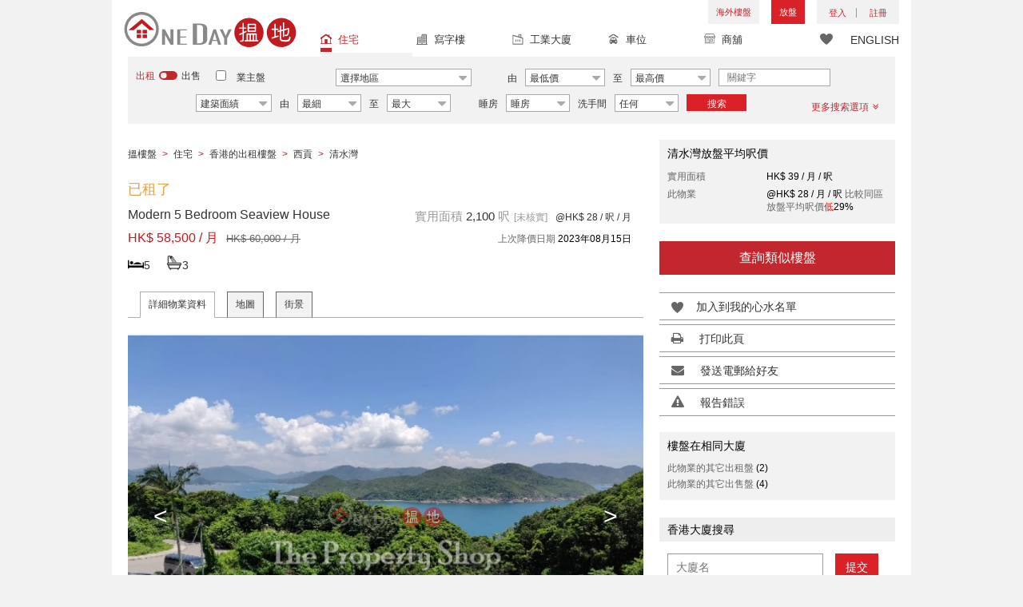

--- FILE ---
content_type: text/html; charset=UTF-8
request_url: https://www.oneday.com.hk/ti/?q=66ac1be627c9aeb3fdb00a0a14630052dcdad517aec00a88d4682a19058e9966&url=https%3A%2F%2Fwww.oneday.com.hk%2Fzh_HK%2Flistings%2Fmodern-5-bedroom-seaview-house-38-44-hang-hau-wing-lung-road%2F&_chartsmith_p=&_chartsmith_t=
body_size: 154
content:
docCookies.setItem('_chartsmith_t','2353467454b1f2839a2f9c809140412a5e8b9c23fc7dcf603b81f7db2cd5dc57b3bd113e48d1425ce5170698a23023a133ff76c21ae6ece7d6c17171750e020a',1800,'/');

--- FILE ---
content_type: text/html; charset=utf-8
request_url: https://www.google.com/recaptcha/api2/aframe
body_size: 183
content:
<!DOCTYPE HTML><html><head><meta http-equiv="content-type" content="text/html; charset=UTF-8"></head><body><script nonce="6DLVZsp3CDpr-0WuK7YW9g">/** Anti-fraud and anti-abuse applications only. See google.com/recaptcha */ try{var clients={'sodar':'https://pagead2.googlesyndication.com/pagead/sodar?'};window.addEventListener("message",function(a){try{if(a.source===window.parent){var b=JSON.parse(a.data);var c=clients[b['id']];if(c){var d=document.createElement('img');d.src=c+b['params']+'&rc='+(localStorage.getItem("rc::a")?sessionStorage.getItem("rc::b"):"");window.document.body.appendChild(d);sessionStorage.setItem("rc::e",parseInt(sessionStorage.getItem("rc::e")||0)+1);localStorage.setItem("rc::h",'1768903919319');}}}catch(b){}});window.parent.postMessage("_grecaptcha_ready", "*");}catch(b){}</script></body></html>

--- FILE ---
content_type: text/css
request_url: https://www.oneday.com.hk/usr/share/component/oneday/default/plugins/searchbar/css/main.css
body_size: 584
content:

/*
--------------- =search options ------------------*/
#search_toolbar { position: relative;  z-index: 10}
#search_toolbar .property_choice { display: none; }

@media (max-width: 767px) {
/*
--------------- =search options <768px ------------------*/
    body.filters_opened { overflow-y: hidden; } /* disable scrolling the page when opened the filter box */
    #search_toolbar { display: none; position: fixed; top: 43px; z-index: 5; width: 100%; bottom: 0; background-color: #f2f2f2; }
    #search_toolbar >i.fa { position: absolute; z-index: 1; top: 30px; right: 15px; font-size: 20px; }
    #search_toolbar .property_choice { display: block; }
    #search_toolbar .property_choice ul { list-style-type: none; margin-right: -15px; }
    #search_toolbar .property_choice li { display: inline-block; margin-right: 8px; }
    .lang_zh #search_toolbar .property_choice li { margin-right: 15px; }
    #search_toolbar .property_choice li.active a { color: #c1272d; }
    #search_toolbar #filter_div .filter_title i.fa { float: right; font-size: 20px; color: #333; }
    /* #search_toolbar + .popup_overlay { position: fixed; z-index: 4; left: 0; right: 0; top:  0; bottom: 0; background: rgba(0,0,0,0.6); } */
    #search_toolbar + .popup_overlay { display: none;}

    .oneday_listings_detail #search_toolbar{
        bottom: 58px;
    }

    #search_toolbar #search_toolbar_default .search_options{
        border: none;
    }

}

@media (max-width: 420px) {

}




--- FILE ---
content_type: text/css
request_url: https://www.oneday.com.hk/usr/share/component/oneday/listings/block/tabviewbot/css/main.css
body_size: 230
content:
#ltc-propdt { display: none; }
#ltc-buildinfo { display: none; }
#ltc-flopl { display: none; }
#ltc-map { display: none; }
#ltc-streetview { display: none; }
/*.map_box_wrap { position: relative; padding-bottom: 65.567%; height: 0; overflow: hidden;}*/
.map_box_wrap { position: relative; padding-bottom: 0; height: 423px; overflow: hidden;}
.map_box { position: absolute; top: 0; left: 0; width: 100% !important; height: 100% !important;}
#ltc-flopl img { width: 100%; height: auto; }

--- FILE ---
content_type: text/css
request_url: https://www.oneday.com.hk/usr/share/component/oneday/buildings/block/features/css/main.css
body_size: 351
content:
#oneday-features-block h2{
    font-family: Avenir-Heavy,sans-serif;
    font-size: 16px;
    padding-left: 0;
    margin-bottom: 0;
}

#oneday-features-block .items{
    width: 100%;
    overflow: auto;

}
/* #oneday-features-block .listing-block{
    padding-bottom: 10px;
} */
#oneday-features-block .items .icon{
    width: 33.3333333%;
    float: left;
    display: block;
    padding-left: 40px;
    background-repeat: no-repeat;
    background-position: left center;
    background-size: contain;
    height: 24px;
    line-height: 24px;
    margin-top: 10px;
    font-family: Avenir-Heavy,sans-serif;
    font-size: 13px;
    box-sizing: border-box;
}

@media screen and (max-width:767px){
    #oneday-features-block .items .icon{
        width: 100%;
        font: none
    }
}


--- FILE ---
content_type: text/css
request_url: https://www.oneday.com.hk/usr/share/component/oneday/buildings/block/utilities/css/main.css
body_size: 1072
content:
.utilities {}


.utilities h2 { font-family: Avenir-Heavy,sans-serif; font-size: 16px; padding: 15px 15px 10px;min-height: 60px; display: flex;align-items: center;justify-content: flex-start;}
.utilities h2 span{flex:1}
.utilities h2.utility-title::before{
    content: "";
    display: block;
    margin-right: 10px;
    background: url('https://c.oneday.com.hk/usr/share/component/oneday/buildings/block/transports/images/oneday_transport_icons_title.png') no-repeat 0px 1000px;
}

.utilities h2.utility-title-hospitals::before{
    width: 32px;
    height: 32px;
    background-position:  0px -382px;
}

.utilities h2.utility-title-schools::before{
    width: 32px;
    height: 21px;
    background-position: -2px -361px;
}

.utilities h2.utility-title-airports::before{
    width: 33px;
    height: 34px;
    background-position: 0px -294px;
}

.utilities h2.utility-title-train_stations::before{
    width: 26px;
    height: 34px;
    background-position: -4px -328px;
}

.utilities .listing-block {
    background-color: #f0f0f0; padding: 15px 0;
}

.utility-wrap .utility-distance::after {
    content: ""; display: inline-block; width: 24px; height: 25px; position: relative; top: -5px; vertical-align: bottom;
    background: url('https://c.oneday.com.hk/usr/share/component/oneday/buildings/block/transports/images/oneday_transport_icons_title.png') no-repeat 0px -269px;
}

.utilities .utility-wrap {
    padding: 0 15px;
}

.utilities .utility-lists {
    overflow: hidden; font-size: 14px; margin-right: -15px;
}

.utility-wrap .utility-item {
    float: left; width: 294px; height: 165px; margin-right: 15px; margin-bottom: 15px; background-color: #ffffff; cursor: pointer;
}

.utility-wrap .utility-item-hospitals {
    float: left; width: 294px; height: 125px; margin-right: 15px; margin-bottom: 15px; background-color: #ffffff; cursor: pointer;
}

.utility-wrap .utility-title {
    height: 33px; margin-top: 10px; margin-bottom: 10px; padding-left: 35px; line-height: 45px;
    font-family: Avenir-Heavy,sans-serif; font-size: 14px;
}

.utility-wrap .utility-item-line {
    float: left; width: 294px; margin-right: 15px; margin-bottom: 15px; background-color: #ffffff;
}

.utility-wrap .utility-item-line .utility-line {
    padding: 8px 10px; border: 3px solid #eb212d; background-color: #fff;
    font-family: Avenir-Medium,sans-serif;
}

.utility-wrap .utility-item-line .utility-line-hospitals {
    padding: 8px 10px; border: 3px solid #ff0000; background-color: #fff;
    font-family: Avenir-Medium,sans-serif;
}

.utility-wrap .utility-item-line .utility-line-amenities {
    padding: 8px 10px; border: 3px solid #00ff00; background-color: #fff;
    font-family: Avenir-Medium,sans-serif;
}

.utility-wrap .utility-item-line .utility-line-schools {
    padding: 8px 10px; border: 3px solid #0000ff; background-color: #fff;
    font-family: Avenir-Medium,sans-serif;
}

.utility-wrap .utility-item-line .utility-address {
    padding: 10px 10px 0 10px; background-color: #ffffff;
    font-family: Avenir-Medium,sans-serif; 
}

.utility-wrap .utility-item-line .utility-distance {
    padding: 5px 10px 0 10px; margin-bottom: 15px;
}

.utility-wrap .utility-item-line .partValue {
    font-family: Avenir-Medium,sans-serif; color: #333; margin-right: 5px; vertical-align: top;
}

.utility-wrap .utility-item-line .partLabel {
    font-family: Avenir-Medium,sans-serif; color: #666; margin-right: 5px; vertical-align: top;
}

@media (max-width:767px){
    .utilities .utility-lists {
        margin-right: 0;
    }
    .utility-wrap .utility-item {
        width: 100%; height: auto; float: none; margin-right:0; overflow: hidden;
    }
    .utility-wrap .utility-item-hospitals {
        width: 100%; height: auto; float: none; margin-right:0; overflow: hidden;
    }
}


--- FILE ---
content_type: application/javascript
request_url: https://c.oneday.com.hk/tpl/default/html5/src/lib/core/defined.js
body_size: 6838
content:

if ( typeof define === "function" && define.amd ) {
    define(definedFunc);
} else {
    var defined = definedFunc(null,{},null);
}

function definedFunc(require, exports, module) {
	// defined different size device
	exports.deviceSize = {
		MOBILE : 768,
		PAD : 970,
		DESKTOP: 12000	
	};	
	// manage submit form event
	submitManage = {
		queue : [],
		addEvent : function(listener) {
			if(typeof listener == "function")
				submitManage.queue.push(listener);	
		},
		removeEvent : function(listener) {
			for(var i in submitManage.queue) {
				submitManage.queue[i]==listener && (submitManage.queue[i]=null);	
			}	
		},
		fire : function() {
			var has_error = false;
			for(var i in submitManage.queue) {
				if(typeof submitManage.queue[i] == "function")
					!submitManage.queue[i]() && (has_error=true);	
			}	
			return !has_error;
		}
	};
	
	exports.submitManage = submitManage;
	
	// manager for valid form
	validManage = {
		queue: [],
		addEvent: function(step,listener) {
			if(typeof listener == "function") {	
				validManage.queue.push([step, listener]);
				submitManage.queue.push(listener);	
			}
		},
		removeSingleEvent: function(listener) {
			if(validManage.queue.length) {
				for(var i in validManage) {
					if(validManage.queue[i][1]==listener)
						validManage.queue[i] = null;	
				} 	
			}	
			submitManage.removeEvent(listener);
		},
		removeStepEvent: function(step) {
			if(validManage.queue.length) {
				for(var i in validManage) {
					if(validManage.queue[i][0] == step) {
						validManage.queue[i] = null;	
						submitManage.removeEvent(validManage.queue[i][1]);
					}
				} 	
			}	
		},
		valid: function() {
			var valid = true;
			var currentStep = validManage.getStep();
			for(var i in validManage.queue) {
				if(currentStep==validManage.queue[i][0]) {
					var result = validManage.queue[i][1]();
					if(result==false) {
						valid = false;	
					}
				}
			}
			return valid;
		},
		getStep: function() {
			var number = 1;
			var hash = location.href.split('#')[1];
			if(typeof hash != "undefined")
				number = hash.split('-')[1];
			return number;
		}	
	};
	
	exports.validManage = validManage;
	
	/*
	 *	Hold events after all steps loaded javascript
	 */
	 
	var holdManage = {
		holdEvents: {},
		unloadEvents: {},
		_stepStatus: {},
		period: 500,
		expiredTime: 30000,
		totalStep: 0,
		_hasInitStatus: false,
		_stepWait: {},
		// Execute step load listener whether before other steps or not 
		stepOnload: function(step, wait, func, func_unload) {
			holdManage._initStatus();
			if(String(step).match(/[^0-9]/))
				return false;
			if(typeof func == "function")
				holdManage._regist(step, func);
			if(typeof func_unload == "function")
				holdManage._unloadRegist(step, func_unload);
			holdManage._setLoadStatus(step, 1);
			holdManage._setWaiting(step, !!wait);	
		},
		sayLoaded: function(step) {
			holdManage._setLoadStatus(step, 1);	
		},
		_regist: function (step, func) {
			if(String(step).match(/[^0-9]/) || typeof func != "function" || step > holdManage.totalStep)
				return false;
			var eventsList = holdManage.holdEvents;
			if(typeof eventsList[step] == "undefined")
				eventsList[step] = [];
			eventsList[step].push(func);
		},
		_unloadRegist: function(step, func) {
			if(String(step).match(/[^0-9]/) || typeof func != "function" || step > holdManage.totalStep)
				return false;
			var eventsList = holdManage.unloadEvents;
			if(typeof eventsList[step] == "undefined")
				eventsList[step] = [];
			eventsList[step].push(func);
		},
		onclick: function(step) {
			var holdobj = holdManage;
			if(!holdobj._stepWait[step] || holdobj._isCompleted()) {
				holdobj._execute(step);			
			}
		},
		loaded: function(step) {
			var holdobj = holdManage;
			holdobj._initStatus();
			var timeCounter = 0;
			var interval_id = setInterval(function() {
				timeCounter += holdobj.period;
				if(timeCounter < holdobj.expiredTime) {
					if(!holdobj._stepWait[step] || holdobj._isCompleted()) {
						clearInterval(interval_id);
						holdobj._execute(step);	
					}	
				} else {
					clearInterval(interval_id);	
				}
			}, holdobj.period);	
		},
		unload: function(step) {
			var holdobj = holdManage;
			if(!holdobj._stepWait[step] || holdobj._isCompleted()) {
				holdobj._executeUnload(step);			
			}	
		},
		_isCompleted : function() {
			var completed = true;
			for(var i in holdManage._stepStatus) {
				if(holdManage._stepStatus.hasOwnProperty(i)) {
					if(holdManage._stepStatus[i]==0)
						completed = false;	
				}	
			}	
			if(completed)
				holdManage._isCompleted = function() { return true; };
			return completed;
		},
		_setWaiting: function(step, wait) {
			if(step > holdManage.totalStep)
				return false;
			holdManage._stepWait[step] = wait;	
		},
		_initStatus: function() {
			if(!holdManage._hasInitStatus) {
				var stepInfo = eval('{' + $('#header .action-steps-nav').attr('data-stepInfo') + '}');
				holdManage.totalStep = stepInfo.length;
				for(var i=1;i<=holdManage.totalStep;i++) {
					holdManage._stepStatus[i] = 0;	
				}	
				holdManage._hasInitStatus = true;
			}
		},
		_setLoadStatus: function(step, status) {
			if(!holdManage._hasInitStatus)
				holdManage._initStatus();
			if(typeof status != "number" || step > holdManage.totalStep)
				return false;
			var stepStatus = holdManage._stepStatus;
			if(typeof stepStatus[step] == "undefined")
				stepStatus[step] = 0;
			if(status > stepStatus[step]) {
				holdManage._stepStatus[step] = status;		
			}	
		},
		getStepStatus: function(step) {
			if(!holdManage._stepStatus[step])
				return 0;
			else
				return holdManage._stepStatus[step];	
		},
		_execute: function(step) {
			for(var i in holdManage.holdEvents) {
				if(i==step) {
					if(holdManage.holdEvents.hasOwnProperty(i)) {
						for(var j in holdManage.holdEvents[i])
							holdManage.holdEvents[i][j]();	
					}	
				}
			}	
		},
		_executeUnload: function(step) {
			for(var i in holdManage.unloadEvents) {
				if(i==step) {
					if(holdManage.unloadEvents.hasOwnProperty(i)) {
						for(var j in holdManage.unloadEvents[i])
							holdManage.unloadEvents[i][j]();	
					}	
				}
			}	
		}	
	};
	/*
		use holdManage example:
			1. hold load events without wait other steps
			holdManage.stepOnload(step, false, function() {  
				// calllback when loaded step
			}, function() {
				// callback when unload step	
			});
			2. hold load events before other steps loaded
			holdManage.stepOnload(step, true, function() {
				// callback when loaded step
			}, function() {
				// callback when unload step	
			});
			3. tell the whole process that current step has loaded
			holdManage.sayLoaded(step); 
			4. if a step depend on another step load status, than we can use holdManage.getStepStatus(step)
			var loadStatus = holdManage.getStepStatus(step);
			if(loadStatus) { 
				// do something for step
			}
	*/
	exports.holdManage = holdManage;

	/*
	 * Get step number
	 * @param component id, can be multiple component ids
	 */
	 
	exports.getStepNumber = function() {
		for(var i in arguments) {
			var id = arguments[i];
			if(typeof id == "string") {
				var target = $('#'+id).closest('.step-wrapper');
				if(target.length)
					return 	parseInt(target.attr('id').match(/step([0-9]+)/)[1]);
			}
		}
		return 0;	
	};
	
	/*
	 * Number format function
	 */
	exports.number_format = function (number, decimals, dec_point, thousands_sep) {
		var n = number;
		var c = isNaN(decimals = Math.abs(decimals)) ? 2 : decimals;
		var d = dec_point == undefined ? "." : dec_point;
		var t = thousands_sep == undefined ? "," : thousands_sep, s = n < 0 ? "-" : "";
		var i = parseInt(n = Math.abs(+n || 0).toFixed(c)) + "", j = (j = i.length) > 3 ? j % 3 : 0;
		return s + (j ? i.substr(0, j) + t : "") + i.substr(j).replace(/(\d{3})(?=\d)/g, "$1" + t) + (c ? d + Math.abs(n - i).toFixed(c).slice(2) : "");
	}; 
	
	/*
	 * only allow input number
	 */  
	exports.inputNumber = function(e, ele){
		var pnumber = $(ele).val();
		if (!/^\d+$/.test(pnumber)){
			var newValue = /^\d+/.exec(pnumber);
			if(newValue != null)
				$(ele).val(newValue);
			else
				$(ele).val("");
			e.preventDefault();
		}
	};
	
	/*
	 * Validate url
	 */
	exports.validURLString = function(value) {
		return /^(?:(?:(?:https?|ftp):)?\/\/)(?:\S+(?::\S*)?@)?(?:(?!(?:10|127)(?:\.\d{1,3}){3})(?!(?:169\.254|192\.168)(?:\.\d{1,3}){2})(?!172\.(?:1[6-9]|2\d|3[0-1])(?:\.\d{1,3}){2})(?:[1-9]\d?|1\d\d|2[01]\d|22[0-3])(?:\.(?:1?\d{1,2}|2[0-4]\d|25[0-5])){2}(?:\.(?:[1-9]\d?|1\d\d|2[0-4]\d|25[0-4]))|(?:(?:[a-z\u00a1-\uffff0-9]-*)*[a-z\u00a1-\uffff0-9]+)(?:\.(?:[a-z\u00a1-\uffff0-9]-*)*[a-z\u00a1-\uffff0-9]+)*(?:\.(?:[a-z\u00a1-\uffff]{2,})).?)(?::\d{2,5})?(?:[/?#]\S*)?$/i.test( value );
	};
	
	/*
	 * only allow input float number
	 */
	exports.inputFloat = function(e, ele) {
		var pnumber = $(ele).val();
		if (!/^\d+[.]?\d*$/.test(pnumber)) {
			var newValue = /^\d+[.]?\d*/.exec(pnumber);
			if (newValue != null)
				$(ele).val(newValue);
			else
				$(ele).val("");
			e.preventDefault();
		}
	};
	
	/*
	 * Pop up action window
	 */
	exports.popupAction = function(target) {	
		if($(window).width()>=exports.deviceSize.MOBILE) {
			$.fancybox.open({
				href: target,
				type: 'iframe',
				margin: 20,
				padding: 0,
				width: 9999,
				height: 9999,
				autoSize: false,
				closeBtn: false,
				//scrolling: 'no',
				iframe: {
					//scrolling : 'no',
					preload   : false
				},
				beforeClose: function() {
					$('body').css('overflow', "auto");	
				}
			});	
			$('body').css('overflow', "hidden");
		} 
	} 
        
        /*
         * Hook Manager, let the component module have the ability to insert some code to shared module
         */
        var HookManager = {
            list: {},
            add: function(name, action) {
                if(name && typeof name=='string' && typeof action=='function') {
                    if(!HookManager.list[name]) {
                        HookManager.list[name] = new Array();
                    }
                    
                    HookManager.list[name].push(action);   
                } else {
                    console.log("Error: param name must be string, and param action must be function");
                }
            },
            getActions: function(name) {
                if(HookManager.list[name]) {
                    return HookManager.list[name];
                } else {
                    return false;
                }
            },
            do: function(name) {
                if(HookManager.getActions(name)) {
                    var actions = HookManager.getActions(name);
                    for(var counter=0,len=actions.length;counter<len;counter++) {
                        if(typeof actions[counter]=='function') actions[counter]();
                    }
                }
            }
        };
        
        exports.HookManager = HookManager;
	
        /*
         * Convert variable type to accessible type
         */
        function xmlVarsConvert($vars) {
            var $new_vars = $vars;
            if(typeof $vars == 'string') {
                if($vars==='true') {
                    $new_vars = true;
                } else if($vars==='false') {
                    $new_vars = false;
                } else if(/^[0-9]+$/.test($vars)) {
                    $new_vars = parseInt($vars);
                } else if(/^[0-9]+\.[0-9]+$/.test($vars)) {
                    $new_vars = parseFloat($vars);
                }
            } else {
                if(typeof $vars!=='undefined') {
                    $new_vars = $vars instanceof Array ? [] : {};
                    for(var key in $vars) {
                        if($vars.hasOwnProperty(key)) {
                            $new_vars[key] = xmlVarsConvert($vars[key]);
                        }
                    }
                }
            }
            
            return $new_vars;
        }
        
        exports.xmlVarsConvert = xmlVarsConvert;
        
        /*
         * Open new Window with bind close window event
         * @param refresh | If refresh set to false then not refresh the opener window after popup window close
         */
        function openNewWindow(href,strWindowFeatures,refresh) {
            // popupWindow is open, refresh it
            if(window.popupWindow && !window.popupWindow.closed) {
                window.popupWindow.location.href = href;
                return window.popupWindow;
            }
            //Set new window featrues
            if(!strWindowFeatures) {
                var strWindowFeatures = "left=" + window.innerWidth * 0.05;
                strWindowFeatures += ",top=" + window.innerHeight * 0.05;
                strWindowFeatures += ",width=" + window.innerWidth * 0.9;
                strWindowFeatures += ",height=" + window.innerHeight * 0.9;
                strWindowFeatures += ',resizable,scrollbars=yes,status=1';
            }
            //Pop up New Window
            window.popupWindow = window.open(href, "newWindow", strWindowFeatures);
            /*
            * Refreshing previously window when popupWindow closed
            */
           if(typeof refresh == "undefined" || refresh !== false) {
                var intervalId = setInterval(function() {
                  if (!window.popupWindow || window.popupWindow.closed) {
                    // popupWindow is close, refresh it
                    window.location.reload(true);
                    clearInterval(intervalId);
                  }
                }, 200);
           }
        }
        exports.openNewWindow = openNewWindow;
        
        
        /*
         * Form control validator
         * http://jqueryvalidation.org/
         */
        var formControlValidator = {
            valid: function(name, rules, messages, errorPos, onSuccess) {
                    var errors = [];
                    var messages = messages || {};
                    var element = typeof name === "string" ? $('[name="'+name+'"]') : $(name);
                    var value = element.val();
                    if(rules) {
                            var valid = true;
                            var isValid = false;
                            for(var i in rules) {
                                    if(formControlValidator.methods.hasOwnProperty(i)) {
                                            var isValid = formControlValidator.methods[i](value, element, rules[i]);
                                    } else if(typeof rules[i] == "function") {
                                            var isValid = rules[i](value, element);
                                    } else {
                                            console.error("formControlValidator: not exist rule: " + i);
                                            continue;
                                    }
                                    !isValid && messages[i] && (errors.push(messages[i]));
                                    valid = valid && isValid;
                            }
                    } else {
                            var valid = true;
                    }
                    //Handle errors
                    formControlValidator.switchErrors(errors,element,errorPos);
                    //onSuccess callback
                    if(valid && typeof onSuccess === "function") {
                        onSuccess(value,element);
                    }

                    return valid;
            },
            switchErrors: function(errors, element, errorPos) {
                if(typeof errorPos === "function") { return errorPos(errors, element); }
                var errorPos = errorPos || "next";
                var errorContainer;
                if(errorPos == "next") {
                    errorContainer = element.next('.error');
                    if(errors.length) { 
                        element.addClass('form-error');
                        var errorStr = errors.join("<br />");
                        if(!errorContainer.length) {
                            element.after('<span class="error">'+ errorStr +'</span>');
                        } else {
                            errorContainer.html(errorStr);
                        }
                    } else {
                        element.removeClass('form-error');
                        errorContainer.remove();
                    }
                } else if(errorPos == "prev") {
                    errorContainer = element.prev('.error');
                    if(errors.length) { 
                        element.addClass('form-error');
                        var errorStr = errors.join("<br />");
                        if(!errorContainer.length) {
                            element.before('<span class="error">'+ errorStr +'</span>');
                        } else {
                            errorContainer.html(errorStr);
                        }
                    } else {
                        element.removeClass('form-error');
                        errorContainer.remove();
                    }
                } else if(errorPos instanceof jQuery) {
                    errorContainer = errorPos;
                    if(errors.length) { 
                        element.addClass('form-error');
                        var errorStr = errors.join("<br />");
                        if(errorContainer.length) {
                            errorContainer.html(errorStr);
                        }
                    } else {
                        element.removeClass('form-error');
                        errorContainer.html('');
                    }
                } else {
                    console.error("No allowed error position: " + errorPos);
                }
                
            },
            methods: {

                            required: function( value, element) {
                                    if ( element.get(0).nodeName.toLowerCase() === "select" ) {
                                            // could be an array for select-multiple or a string, both are fine this way
                                            var val = element.val();
                                            return val && val.length > 0;
                                    } else if(element.get(0).type.toLowerCase() === "radio" || element.get(0).type.toLowerCase() === "checkbox") {
                                            var isChecked = false;
                                            element.each(function() {
                                                    if(this.checked) isChecked = true;
                                            });
                                            return isChecked;
                                    }

                                    return value.length > 0;
                            },

                            email: function( value, element ) {
                                    return /^[a-zA-Z0-9.!#$%&'*+\/=?^_`{|}~-]+@[a-zA-Z0-9](?:[a-zA-Z0-9-]{0,61}[a-zA-Z0-9])?(?:\.[a-zA-Z0-9](?:[a-zA-Z0-9-]{0,61}[a-zA-Z0-9])?)*$/.test( value );
                            },

                            url: function( value, element ) {
                                    // modified to allow protocol-relative URLs
                                    return /^(?:(?:(?:https?|ftp):)?\/\/)(?:\S+(?::\S*)?@)?(?:(?!(?:10|127)(?:\.\d{1,3}){3})(?!(?:169\.254|192\.168)(?:\.\d{1,3}){2})(?!172\.(?:1[6-9]|2\d|3[0-1])(?:\.\d{1,3}){2})(?:[1-9]\d?|1\d\d|2[01]\d|22[0-3])(?:\.(?:1?\d{1,2}|2[0-4]\d|25[0-5])){2}(?:\.(?:[1-9]\d?|1\d\d|2[0-4]\d|25[0-4]))|(?:(?:[a-z\u00a1-\uffff0-9]-*)*[a-z\u00a1-\uffff0-9]+)(?:\.(?:[a-z\u00a1-\uffff0-9]-*)*[a-z\u00a1-\uffff0-9]+)*(?:\.(?:[a-z\u00a1-\uffff]{2,})).?)(?::\d{2,5})?(?:[/?#]\S*)?$/i.test( value );
                            },

                            date: function( value, element ) {
                                    return !/Invalid|NaN/.test( new Date( value ).toString() );
                            },

                            dateISO: function( value, element ) {
                                    return /^\d{4}[\/\-](0?[1-9]|1[012])[\/\-](0?[1-9]|[12][0-9]|3[01])$/.test( value );
                            },

                            number: function( value, element ) {
                                    return /^(?:-?\d+|-?\d{1,3}(?:,\d{3})+)?(?:\.\d+)?$/.test( value );
                            },

                            digits: function( value, element ) {
                                    return /^\d+$/.test( value );
                            },

                            creditcard: function( value, element ) {
                                    // accept only spaces, digits and dashes
                                    if ( /[^0-9 \-]+/.test( value ) ) {
                                            return false;
                                    }
                                    var nCheck = 0,
                                            nDigit = 0,
                                            bEven = false,
                                            n, cDigit;

                                    value = value.replace( /\D/g, "" );

                                    // Basing min and max length on
                                    if ( value.length < 13 || value.length > 19 ) {
                                            return false;
                                    }

                                    for ( n = value.length - 1; n >= 0; n--) {
                                            cDigit = value.charAt( n );
                                            nDigit = parseInt( cDigit, 10 );
                                            if ( bEven ) {
                                                    if ( ( nDigit *= 2 ) > 9 ) {
                                                            nDigit -= 9;
                                                    }
                                            }
                                            nCheck += nDigit;
                                            bEven = !bEven;
                                    }

                                    return ( nCheck % 10 ) === 0;
                            },

                            minlength: function( value, element, param ) {
                                    var length = value.length;
                                    return length >= param;
                            },

                            maxlength: function( value, element, param ) {
                                    var length = value.length;
                                    return length <= param;
                            },

                            rangelength: function( value, element, param ) {
                                    var length = value.length;
                                    return ( length >= param[ 0 ] && length <= param[ 1 ] );
                            },

                            min: function( value, element, param ) {
                                    return value >= param;
                            },

                            max: function( value, element, param ) {
                                    return value <= param;
                            },

                            range: function( value, element, param ) {
                                    return ( value >= param[ 0 ] && value <= param[ 1 ] );
                            },

                            equalTo: function( value, element, param ) {
                                    var target = $( param );
                                    return value === target.val();
                            }

            }

        };
        
        exports.formControlValidator = formControlValidator;
        
        /*
         * Tool functions
         */
        var toolfunction = {};
        toolfunction.strip_tags = function(input, allowed) {
            //  discuss at: http://phpjs.org/functions/strip_tags/
            allowed = (((allowed || '') + '')
              .toLowerCase()
              .match(/<[a-z][a-z0-9]*>/g) || [])
              .join(''); // making sure the allowed arg is a string containing only tags in lowercase (<a><b><c>)
            var tags = /<\/?([a-z][a-z0-9]*)\b[^>]*>/gi,
              commentsAndPhpTags = /<!--[\s\S]*?-->|<\?(?:php)?[\s\S]*?\?>/gi;
            return input.replace(commentsAndPhpTags, '')
              .replace(tags, function($0, $1) {
                return allowed.indexOf('<' + $1.toLowerCase() + '>') > -1 ? $0 : '';
              });
          };
          
        /**
          * Converts an RGB string to a HEX string (forces length 6)
          * @author Joshua Baker
          * @version 1.0.0
          */
        toolfunction.rgbToHex = function(rgbString) {
          var parts = rgbString.match(/^rgb\((\d+),\s*(\d+),\s*(\d+)\)$/);
          if (!parts)
          {
            if (rgbString.length < 6) {
              var parts = rgbString.split('');
              delete (parts[0]);
              for (var i = 1; i <= 3; ++i)
              {
                if (parts[i].length == 1) parts[i] = parts[i] + parts[i];
              }
            }
          }
          else
          {
            delete (parts[0]);
            for (var i = 1; i <= 3; ++i)
            {
              parts[i] = parseInt(parts[i]).toString(16);
              if (parts[i].length == 1) parts[i] = parts[i] + parts[i];
            }
          }
          return '#' + parts.join('');
        };
          
         
        exports.toolfunction = toolfunction;
        
        return exports;
}